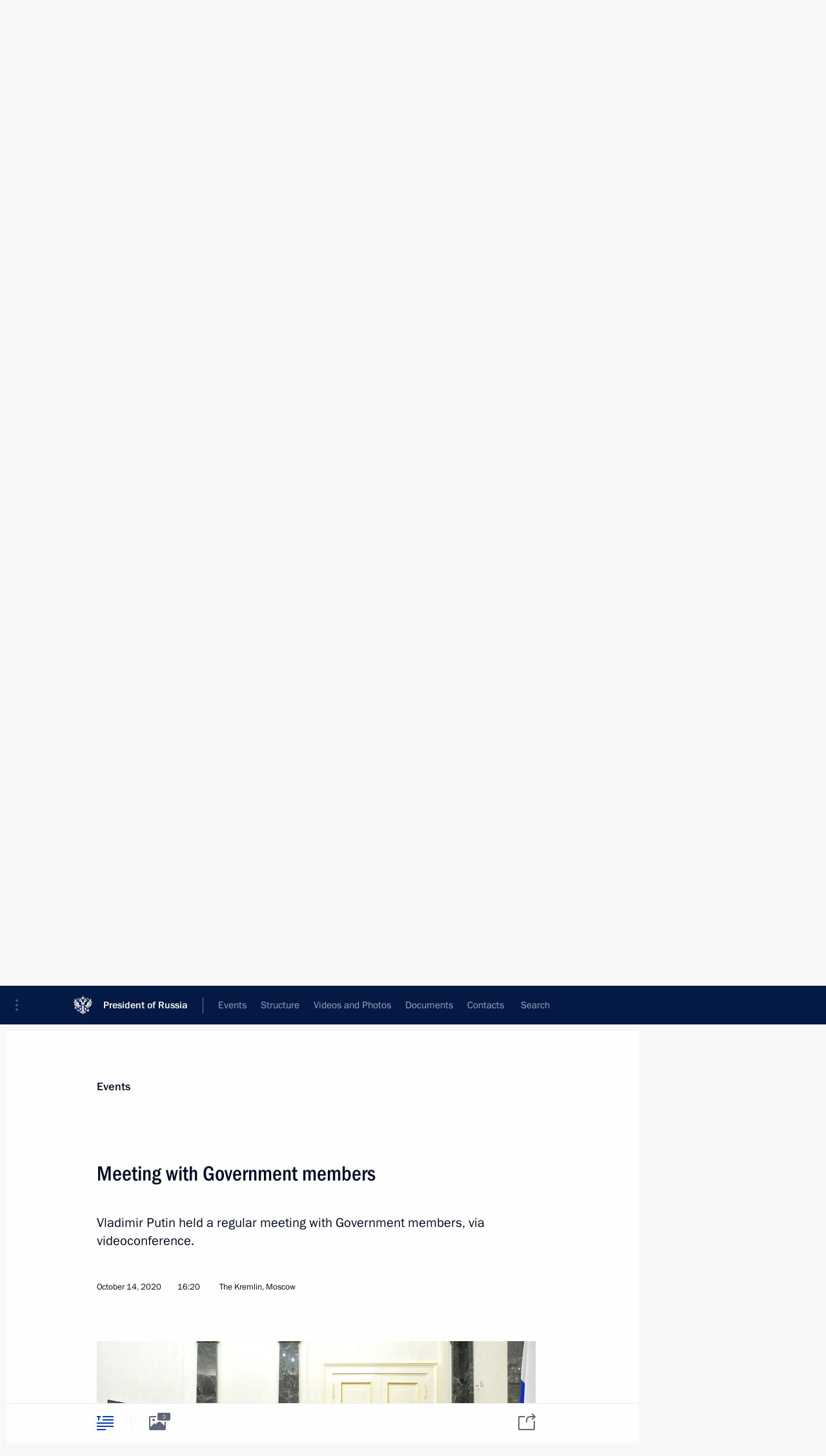

--- FILE ---
content_type: text/html; charset=UTF-8
request_url: http://en.kremlin.ru/catalog/persons/78/events/64203
body_size: 21703
content:
<!doctype html> <!--[if lt IE 7 ]> <html class="ie6" lang="en"> <![endif]--> <!--[if IE 7 ]> <html class="ie7" lang="en"> <![endif]--> <!--[if IE 8 ]> <html class="ie8" lang="en"> <![endif]--> <!--[if IE 9 ]> <html class="ie9" lang="en"> <![endif]--> <!--[if gt IE 8]><!--> <html lang="en" class="no-js" itemscope="itemscope" xmlns="http://www.w3.org/1999/xhtml" itemtype="http://schema.org/ItemPage" prefix="og: http://ogp.me/ns# video: http://ogp.me/ns/video# ya: http://webmaster.yandex.ru/vocabularies/"> <!--<![endif]--> <head> <meta charset="utf-8"/> <title itemprop="name">Meeting with Government members • President of Russia</title> <meta name="description" content="Vladimir Putin held a regular meeting with Government members, via videoconference."/> <meta name="keywords" content="News ,Transcripts ,President"/> <meta itemprop="inLanguage" content="en"/> <meta name="msapplication-TileColor" content="#091a42"> <meta name="theme-color" content="#ffffff"> <meta name="theme-color" content="#091A42" />  <meta name="viewport" content="width=device-width,initial-scale=1,minimum-scale=0.7,ya-title=#061a44"/>  <meta name="apple-mobile-web-app-capable" content="yes"/> <meta name="apple-mobile-web-app-title" content="President of Russia"/> <meta name="format-detection" content="telephone=yes"/> <meta name="apple-mobile-web-app-status-bar-style" content="default"/>  <meta name="msapplication-TileColor" content="#061a44"/> <meta name="msapplication-TileImage" content="/static/mstile-144x144.png"/> <meta name="msapplication-allowDomainApiCalls" content="true"/> <meta name="msapplication-starturl" content="/"/> <meta name="theme-color" content="#061a44"/> <meta name="application-name" content="President of Russia"/>   <meta property="og:site_name" content="President of Russia"/>  <meta name="twitter:site" content="@KremlinRussia_E"/>   <meta property="og:type" content="article"/>  <meta property="og:title" content="Meeting with Government members"/> <meta property="og:description" content="Vladimir Putin held a regular meeting with Government members, via videoconference."/> <meta property="og:url" content="http://en.kremlin.ru/events/president/news/64203"/> <meta property="og:image" content="http://static.kremlin.ru/media/events/photos/medium/68arTAlwWJwFRvpsIorFsAYvAro9RHJO.JPG"/>    <meta property="ya:ovs:adult" content="false"/>  <meta property="ya:ovs:upload_date" content="2020-10-14"/>      <meta name="twitter:card" content="summary"/>   <meta name="twitter:description" content="Vladimir Putin held a regular meeting with Government members, via videoconference."/> <meta name="twitter:title" content="Meeting with Government members"/>    <meta name="twitter:image:src" content="http://static.kremlin.ru/media/events/photos/medium/68arTAlwWJwFRvpsIorFsAYvAro9RHJO.JPG"/> <meta name="twitter:image:width" content="680"/> <meta name="twitter:image:height" content="420"/>           <link rel="icon" type="image/png" href="/static/favicon-32x32.png" sizes="32x32"/>   <link rel="icon" type="image/png" href="/static/favicon-96x96.png" sizes="96x96"/>   <link rel="icon" type="image/png" href="/static/favicon-16x16.png" sizes="16x16"/>    <link rel="icon" type="image/png" href="/static/android-chrome-192x192.png" sizes="192x192"/> <link rel="manifest" href="/static/en/manifest.json"/>         <link rel="apple-touch-icon" href="/static/apple-touch-icon-57x57.png" sizes="57x57"/>   <link rel="apple-touch-icon" href="/static/apple-touch-icon-60x60.png" sizes="60x60"/>   <link rel="apple-touch-icon" href="/static/apple-touch-icon-72x72.png" sizes="72x72"/>   <link rel="apple-touch-icon" href="/static/apple-touch-icon-76x76.png" sizes="76x76"/>   <link rel="apple-touch-icon" href="/static/apple-touch-icon-114x114.png" sizes="114x114"/>   <link rel="apple-touch-icon" href="/static/apple-touch-icon-120x120.png" sizes="120x120"/>   <link rel="apple-touch-icon" href="/static/apple-touch-icon-144x144.png" sizes="144x144"/>   <link rel="apple-touch-icon" href="/static/apple-touch-icon-152x152.png" sizes="152x152"/>   <link rel="apple-touch-icon" href="/static/apple-touch-icon-180x180.png" sizes="180x180"/>               <link rel="stylesheet" type="text/css" media="all" href="/static/css/screen.css?ba15e963ac"/> <link rel="stylesheet" href="/static/css/print.css" media="print"/>  <!--[if lt IE 9]> <link rel="stylesheet" href="/static/css/ie8.css"/> <script type="text/javascript" src="/static/js/vendor/html5shiv.js"></script> <script type="text/javascript" src="/static/js/vendor/respond.src.js"></script> <script type="text/javascript" src="/static/js/vendor/Konsole.js"></script> <![endif]--> <!--[if lte IE 9]> <link rel="stylesheet" href="/static/css/ie9.css"/> <script type="text/javascript" src="/static/js/vendor/ierange-m2.js"></script> <![endif]--> <!--[if lte IE 6]> <link rel="stylesheet" href="/static/css/ie6.css"/> <![endif]--> <link rel="alternate" type="text/html" hreflang="ru" href="http://kremlin.ru/catalog/persons/78/events/64203"/>   <link rel="author" href="/about"/> <link rel="home" href="/"/> <link rel="search" href="/opensearch.xml" title="President of Russia" type="application/opensearchdescription+xml"/> <link rel="image_src" href="http://static.kremlin.ru/media/events/photos/medium/68arTAlwWJwFRvpsIorFsAYvAro9RHJO.JPG" /><link rel="canonical" href="http://en.kremlin.ru/events/president/news/64203" /> <script type="text/javascript">
window.config = {staticUrl: '/static/',mediaUrl: 'http://static.kremlin.ru/media/',internalDomains: 'kremlin.ru|uznai-prezidenta.ru|openkremlin.ru|президент.рф|xn--d1abbgf6aiiy.xn--p1ai'};
</script></head> <body class=" is-reading"> <div class="header" itemscope="itemscope" itemtype="http://schema.org/WPHeader" role="banner"> <div class="topline topline__menu"> <a class="topline__toggleaside" accesskey="=" aria-label="Portal Menu" role="button" href="#sidebar" title="Portal Menu"><i></i></a> <div class="topline__in"> <a href="/" class="topline__head" rel="home" accesskey="1" data-title="President of Russia"> <i class="topline__logo"></i>President of Russia</a> <div class="topline__togglemore" data-url="/mobile-menu"> <i class="topline__togglemore_button"></i> </div> <div class="topline__more"> <nav aria-label="Main menu"> <ul class="nav"><li class="nav__item" itemscope="itemscope" itemtype="http://schema.org/SiteNavigationElement"> <a href="/events/president/news" class="nav__link is-active" accesskey="2" itemprop="url"><span itemprop="name">Events</span></a> </li><li class="nav__item" itemscope="itemscope" itemtype="http://schema.org/SiteNavigationElement"> <a href="/structure/president" class="nav__link" accesskey="3" itemprop="url"><span itemprop="name">Structure</span></a> </li><li class="nav__item" itemscope="itemscope" itemtype="http://schema.org/SiteNavigationElement"> <a href="/multimedia/video" class="nav__link" accesskey="4" itemprop="url"><span itemprop="name">Videos and Photos</span></a> </li><li class="nav__item" itemscope="itemscope" itemtype="http://schema.org/SiteNavigationElement"> <a href="/acts/news" class="nav__link" accesskey="5" itemprop="url"><span itemprop="name">Documents</span></a> </li><li class="nav__item" itemscope="itemscope" itemtype="http://schema.org/SiteNavigationElement"> <a href="/contacts" class="nav__link" accesskey="6" itemprop="url"><span itemprop="name">Contacts</span></a> </li> <li class="nav__item last" itemscope="itemscope" itemtype="http://schema.org/SiteNavigationElement"> <a class="nav__link nav__link_search" href="/search" accesskey="7" itemprop="url" title="Global website search"> <span itemprop="name">Search</span> </a> </li>  </ul> </nav> </div> </div> </div>  <div class="search"> <ul class="search__filter"> <li class="search__filter__item is-active"> <a class="search_without_filter">Search this website</a> </li>   </ul> <div class="search__in">   <form name="search" class="form search__form simple_search form_special" method="get" action="/search" tabindex="-1" role="search" > <fieldset>  <input type="hidden" name="section" class="search__section_value"/> <input type="hidden" name="since" class="search__since_value"/> <input type="hidden" name="till" class="search__till_value"/> <span class="form__field input_wrapper"> <input type="text" name="query" class="search__form__input" id="search__form__input" lang="en" accesskey="-"  required="required" size="74" title="Enter search" autocomplete="off" data-autocomplete-words-url="/_autocomplete/words" data-autocomplete-url="/_autocomplete"/> <i class="search_icon"></i> <span class="text_overflow__limiter"></span> </span> <span class="form__field button__wrapper">  <button id="search-simple-search-button" class="submit search__form__button">Search</button> </span> </fieldset> </form>   </div> </div>  <div class="topline_nav_mobile"></div>  </div> <div class="main-wrapper"> <div class="subnav-view" role="complementary" aria-label="Additional menu"></div> <div class="wrapsite"> <div class="content-view" role="main"></div><div class="footer" id="footer" itemscope="itemscope" itemtype="http://schema.org/WPFooter"> <div class="footer__in"> <div role="complementary" aria-label="Portal Menu"> <div class="footer__mobile"> <a href="/"> <i class="footer__logo_mob"></i> <div class="mobile_title">President of Russia</div> <div class="mobile_caption">Mobile version</div> </a> </div> <div class="footer__col col_mob"> <h2 class="footer_title">President's<br/>website<br/>sections</h2> <ul class="footer_list nav_mob"><li class="footer_list_item" itemscope="itemscope" itemtype="http://schema.org/SiteNavigationElement"> <a href="/events/president/news"  class="is-active" itemprop="url"> <span itemprop="name">Events</span> </a> </li> <li class="footer_list_item" itemscope="itemscope" itemtype="http://schema.org/SiteNavigationElement"> <a href="/structure/president"  itemprop="url"> <span itemprop="name">Structure</span> </a> </li> <li class="footer_list_item" itemscope="itemscope" itemtype="http://schema.org/SiteNavigationElement"> <a href="/multimedia/video"  itemprop="url"> <span itemprop="name">Videos and Photos</span> </a> </li> <li class="footer_list_item" itemscope="itemscope" itemtype="http://schema.org/SiteNavigationElement"> <a href="/acts/news"  itemprop="url"> <span itemprop="name">Documents</span> </a> </li> <li class="footer_list_item" itemscope="itemscope" itemtype="http://schema.org/SiteNavigationElement"> <a href="/contacts"  itemprop="url"> <span itemprop="name">Contacts</span> </a> </li>  <li class="footer__search footer_list_item footer__search_open" itemscope="itemscope" itemtype="http://schema.org/SiteNavigationElement"> <a href="/search" itemprop="url"> <i></i> <span itemprop="name">Search</span> </a> </li> <li class="footer__search footer_list_item footer__search_hidden" itemscope="itemscope" itemtype="http://schema.org/SiteNavigationElement"> <a href="/search" itemprop="url"> <i></i> <span itemprop="name">Search</span> </a> </li> <li class="footer__smi footer_list_item" itemscope="itemscope" itemtype="http://schema.org/SiteNavigationElement"> <a href="/press/announcements" itemprop="url" class="is-special"><i></i><span itemprop="name">For the Media</span></a> </li> <li class="footer_list_item" itemscope="itemscope" itemtype="http://schema.org/SiteNavigationElement"> <a href="/subscribe" itemprop="url"><i></i><span itemprop="name">Subscribe</span></a> </li> <li class="footer_list_item hidden_mob" itemscope="itemscope" itemtype="http://schema.org/SiteNavigationElement"> <a href="/catalog/glossary" itemprop="url" rel="glossary"><span itemprop="name">Directory</span></a> </li> </ul> <ul class="footer_list"> <li class="footer__special" itemscope="itemscope" itemtype="http://schema.org/SiteNavigationElement"> <a href="http://en.special.kremlin.ru/events/president/news" itemprop="url" class="is-special no-warning"><i></i><span itemprop="name">Version for People with Disabilities</span></a> </li> </ul> <ul class="footer_list nav_mob"> <li itemscope="itemscope" itemtype="http://schema.org/SiteNavigationElement" class="language footer_list_item">   <a href="http://kremlin.ru/catalog/persons/78/events/64203" rel="alternate" hreflang="ru" itemprop="url" class=" no-warning"> <span itemprop="name"> Русский </span> </a> <meta itemprop="inLanguage" content="ru"/>   </li> </ul> </div> <div class="footer__col"> <h2 class="footer_title">President's<br/>website<br/>resources</h2> <ul class="footer_list"> <li class="footer__currentsite footer_list_item" itemscope="itemscope" itemtype="http://schema.org/SiteNavigationElement"> <a href="/" itemprop="url">President of Russia<span itemprop="name">Current resource</span> </a> </li> <li class="footer_list_item"> <a href="http://kremlin.ru/acts/constitution" class="no-warning">The Constitution of Russia</a> </li> <li class="footer_list_item"> <a href="http://en.flag.kremlin.ru/" class="no-warning" rel="external">State Insignia</a> </li> <li class="footer_list_item"> <a href="https://en.letters.kremlin.ru/" class="no-warning" rel="external">Address an appeal to the President</a> </li>  <li class="footer_list_item"> <a href="http://en.putin.kremlin.ru/" class="no-warning" rel="external">Vladimir Putin’s Personal Website</a> </li>  </ul> </div> <div class="footer__col"> <h2 class="footer_title">Official Internet Resources<br/>of the President of Russia</h2> <ul class="footer_list"> <li class="footer_list_item"> <a href="https://t.me/news_kremlin_eng" rel="me" target="_blank">Telegram Channel</a> </li>  <li class="footer_list_item"> <a href="https://rutube.ru/u/kremlin/" rel="me" target="_blank">Rutube Channel</a> </li> <li class="footer_list_item"> <a href="http://www.youtube.ru/user/kremlin" rel="me" target="_blank">YouTube Channel</a> </li> </ul> </div>  <div class="footer__col footer__col_last"> <h2 class="footer_title">Legal<br/>and technical<br/>information</h2> <ul class="footer_list technical_info"> <li class="footer_list_item" itemscope="itemscope" itemtype="http://schema.org/SiteNavigationElement"> <a href="/about" itemprop="url"> <span itemprop="name">About website</span> </a> </li> <li class="footer_list_item" itemscope="itemscope" itemtype="http://schema.org/SiteNavigationElement"> <a href="/about/copyrights" itemprop="url"><span itemprop="name">Using website content</span></a> </li> <li class="footer_list_item" itemscope="itemscope" itemtype="http://schema.org/SiteNavigationElement"> <a href="/about/privacy" itemprop="url"><span itemprop="name">Personal data of website users</span></a> </li> <li class="footer_list_item" itemscope="itemscope" itemtype="http://schema.org/SiteNavigationElement"> <a href="/contacts#mailto" itemprop="url"><span itemprop="name">Contact website team</span></a> </li> </ul> </div> </div> <div role="contentinfo"> <div class="footer__license"> <p>All content on this site is licensed under</p> <p><a href="http://creativecommons.org/licenses/by/4.0/deed.en" hreflang="en" class="underline" rel="license" target="_blank">Creative Commons Attribution 4.0 International</a></p> </div> <div class="footer__copy"><span class="flag_white">Presidential </span><span class="flag_blue">Executive Office</span><span class="flag_red">2026</span> </div> </div> <div class="footer__logo"></div> </div> </div> </div> </div> <div class="gallery__wrap"> <div class="gallery__overlay"></div> <div class="gallery" role="complementary" aria-label="Fullscreen gallery"></div> </div> <div class="read" role="complementary" aria-label="Material for reading" data-href="http://en.kremlin.ru/catalog/persons/78/events/64203" data-stream-url="/catalog/persons/78/events/by-date/14.10.2020"> <div class="read__close_wrapper"> <a href="/catalog/persons/78/events/by-date/14.10.2020" class="read__close" title="Press Esc to close"><i></i></a> </div> <div class="read__scroll" role="tabpanel"> <article class="read__in hentry h-entry" itemscope="itemscope" itemtype="http://schema.org/NewsArticle" id="event-64203" role="document" aria-describedby="read-lead"> <div class="read__content"> <div class="read__top">  <div class="width_limiter"> <a href="/events/president/news" class="read__categ" rel="category" data-info="Open">Events</a> <h1 class="entry-title p-name" itemprop="name">Meeting with Government members</h1> <div class="read__lead entry-summary p-summary" itemprop="description" role="heading" id="read-lead">  <div><p>Vladimir Putin held a regular meeting with Government members, via videoconference.</p></div>   </div> <div class="read__meta"><time class="read__published" datetime="2020-10-14" itemprop="datePublished">October 14, 2020</time>  <div class="read__time">16:20</div>  <div class="read__place p-location"><i></i>The Kremlin, Moscow</div> <meta itemprop="inLanguage" content="en"/> </div> </div> </div> <div class="entry-content e-content read__internal_content" itemprop="articleBody">       <div class="slider masha-ignore" id="slider-15221" role="listbox"><div class="slider__slides"  data-cycle-caption-template="{{slideNum}} of {{slideCount}}" data-cycle-starting-slide="0">    <div class="slide starting-slide" data-cycle-desc="Meeting with Government members (via videoconference)."> <div class="slider__block" data-text="Meeting with Government members (via videoconference)."> <img    src="http://static.kremlin.ru/media/events/photos/big/jKbAZu5ZmV7iGHFhsDpVozJTfAW9k06S.JPG" srcset="http://static.kremlin.ru/media/events/photos/big2x/eHR5dElhyn4wXaUEPXi4dcTqE0OTn7hx.JPG 2x" style="background:rgb(63, 36, 23);background:linear-gradient(90deg, #3f2417 0%, rgba(63,36,23,0) 100%),linear-gradient(270deg, #e9e2c4 0%, rgba(233,226,196,0) 100%),linear-gradient(0deg, #969689 0%, rgba(150,150,137,0) 100%),linear-gradient(180deg, #2171d9 0%, rgba(33,113,217,0) 100%);"    width="940" height="580"  data-text="Meeting with Government members (via videoconference)." alt="Meeting with Government members (via videoconference)." class="" id="photo-64615" itemprop="contentUrl" data-cycle-desc="Meeting with Government members (via videoconference)."/> <meta itemprop="thumbnailUrl" content="http://static.kremlin.ru/media/events/photos/small/4dgrXItGnvmzuWkmKvxvUbNcon5EukLG.JPG"/> <meta itemprop="datePublished" content="2020-10-14"/> </div> </div>   <div class="slide" data-cycle-desc="During a meeting with Government members (via videoconference)."> <div class="slider__block" data-text="During a meeting with Government members (via videoconference)."> <img    src="http://static.kremlin.ru/media/events/photos/big/JDO3C90CeivPJ1ftFEmmr5XkJyRAIwj4.JPG" srcset="http://static.kremlin.ru/media/events/photos/big2x/E9oABFKAOwJBdiYP5iFSxCt9F62Zmj0t.JPG 2x" style="background:rgb(207, 200, 181);background:linear-gradient(270deg, #cfc8b5 0%, rgba(207,200,181,0) 100%),linear-gradient(90deg, #292d41 0%, rgba(41,45,65,0) 100%),linear-gradient(0deg, #ff472f 0%, rgba(255,71,47,0) 100%),linear-gradient(180deg, #8e7261 0%, rgba(142,114,97,0) 100%);"    width="940" height="580"  data-text="During a meeting with Government members (via videoconference)." alt="During a meeting with Government members (via videoconference)." class="" id="photo-64614" itemprop="contentUrl" data-cycle-desc="During a meeting with Government members (via videoconference)."/> <meta itemprop="thumbnailUrl" content="http://static.kremlin.ru/media/events/photos/small/SIlheij5tJSC9JpYAMNtWSJHMnq0Xm1m.JPG"/> <meta itemprop="datePublished" content="2020-10-14"/> </div> </div>  <div class="slider__next" role="button"><i></i></div> <div class="slider__prev" role="button"><i></i></div> </div> <div class="slider__description"> <div class="slider_caption"></div> <div class="slider_overlay"></div> </div> </div>      <p>The meeting focused on the main instruments for achieving investment
development targets.</p><p>* * *</p><p><b>President of Russia
Vladimir Putin:</b>
Good afternoon, colleagues.</p><p>Today we will hear a report by Economic Development Minister Maxim
Reshetnikov on the main instruments for achieving investment development
targets.</p><p>However, I would like to begin with a different matter. I have a nice
piece of news: the Novosibirsk-based <i>Vektor</i>
Centre has registered a second coronavirus vaccine, EpiVacCorona. I would like
Ms Golikova to tell us about this in detail. As far as I am aware, a third
vaccine is almost ready at the Chumakov Centre of the Russian Academy of Sciences.</p><p>Ms Golikova, please.</p><p><b>Deputy Prime Minister
Tatyana Golikova:</b>
Good afternoon, Mr President, colleagues.</p><p>It is good news indeed. The Vektor Centre has received the registration
certificate today.</p><p>I would like to note that clinical trials involved 100 volunteers.
Unlike with the first Russian vaccine, Sputnik V, which is an adenovirus
vector-based vaccine, the new one is a promising synthetic vaccine based on peptides. It consists of short synthetic peptide fragments of virus proteins,
which the immune system can use to identify and neutralise the virus. It should
be pointed out that the peptide-based vaccine does not induce any reactogenic
responses and is noted for its high level of safety.</p><p>The first batch of 60,000 vaccine doses will be produced in the near
future, and the Vektor Centre will launch post-registration clinical trials in a number of Russian regions involving 40,000 volunteers. I would like to add
that simultaneously the centre also plans to start clinical trials on 150
people aged over 60.</p><p>I would like to point out that the creation of a second Russian vaccine
will greatly increase vaccination opportunities for people, which will help us
to stabilise the situation and will bring us closer to the end of the COVID-19
epidemic.</p><p>In addition, post-registration clinical trials of the Sputnik V vaccine
are ongoing as well. They involve 13,000 volunteers, and the vaccine has been
dispatched to the regions, albeit in small amounts, but it has.</p><p>One more vaccine, which you have mentioned, has been created at the Chumakov Centre of the Russian Academy of Sciences. It is an inactivated
vaccine. We have received permission to conduct the first and second stages of clinical trials at medical facilities in Novosibirsk, St Petersburg and Kirov.
During the first stage, 15 volunteers were inoculated with this vaccine on October 6. They have not reported any serious complications or side effects.
All of them feel well, and the second stage will begin on October 19 on 285
volunteers. The clinical trials of this vaccine are expected to conclude by December, which means that we will have three vaccines. We certainly hope that
this will be the case. The more vaccination opportunities we offer to our
citizens, the sooner we defeat the coronavirus.</p><p>Mr President, may I say a few words
about the epidemiological situation and the Russian regions’ preparedness to work under these conditions?</p><p><b>Vladimir Putin:</b> Please do.</p><p><b>Tatyana Golikova:</b> Actually, just
as we expected, the number of coronavirus cases went up with the beginning of the autumn-winter epidemic season. As of October 14, we have 1,340,000 cases of COVID-19. The average increment rate over the past 24 hours across the country
was 1.1 percent, and in 30 regions, it was even higher.</p><p>I would like to note that the average daily incidence rate for the past working week was 7.5 per 100,000
people. I would like to note in this regard that Russia ranks 54<sup>th</sup> among
the 189 countries that publish data on the spread of the virus. This suggests
that the situation in Russia, although quite tense and complicated, is
nevertheless under control. It does differ across the regions: as of the end of the last working week, an increase was observed in 38; 29 were unstable; 18
recorded a stabilisation of incidence; while eight regions showed relatively
high levels.</p><p>The regions that showed a significant increase have failed to fully implement sanitary and anti-epidemiological restrictions: there was no control over wearing facemasks
in public spaces and public transport, and no restrictions on public events. On the other hand, the regions showing low morbidity rates were the ones enforcing
the anti- epidemiological measures. I will cite a few examples.</p><p>In the Chechen Republic and the Republic of Tatarstan, there is strict enforcement of facemask requirements and the COVID-19 incidence rate is less than one per 100,000.</p><p><i>(Further in her remarks, the Deputy Prime Minister addressed the regional
authorities, employers and citizens to underscore the need to comply with the requirements and sanitary doctors’ recommendations, adding that the level of testing has reached almost 52 million lab tests, and also cited statistics on the graveness and age structure of cases and on the number of hospital beds available.
In addition, Tatyana Golikova spoke of the Russian regions’ preparedness for the autumn-winter epidemic season and the supply of medicines.)</i></p><p>In closing, I would like to say that
the spread of the novel coronavirus, and of course, the autumn-winter epidemic season
are cause for concern. However, our preparations carried out in spring, I mean,
the fact that two Russian vaccines are now available, makes us confident in the future. We believe that the situation is under control and no restrictive
measures for the economy are required.</p><p>However, I would like to take this
opportunity to encourage the regions and the people to comply with all sanitary
requirements.</p><p><b>Vladimir Putin:</b> Thank you.</p><p>Ms Golikova, you said 40,000
volunteers are willing to take part in testing the new vaccine, EpiVacCorona. As far as I know, you and Chief Sanitary Doctor of Russia Anna Popova have been vaccinated,
among these 40,000 volunteers. You have already been given the second dose of this vaccine, haven’t you? How are you doing?</p><p><b>Tatyana Golikova:</b> Yes, Mr President, Ms Popova and I were vaccinated, and not among 40,000
volunteers, but as part of clinical trials, that is, during the first and second phases in order to see if the vaccine was safe and effective.</p><p>Indeed, we have two phases behind us.
Neither Ms Popova, nor I had any side effects or complications during the first
and the second phase, or afterwards. We strongly hope this will be the case with
everyone who takes this vaccine in the future.</p><p><b>Vladimir Putin:</b> Did you run a fever?</p><p><b>Tatyana Golikova:</b> No, we did not. Importantly, none of the volunteers in the first or second
phases had a fever, either.</p><p><b>Vladimir Putin:</b> I see. But the titres appeared, did they not?</p><p><b>Tatyana Golikova:</b> Yes, they did, and at a fairly high level.</p><p><b>Vladimir Putin:</b> I see.</p><p>I would like to congratulate the researchers
and staff at the Novosibirsk Center <i>Vektor</i>
on this achievement. This is undoubtedly an important accomplishment of yours, my dear friends. Thank you very much for your work, talent and dedication. We need
to step up the production of our first and second vaccines. Of course, it is critical
to provide as much of the vaccine to the Russian market as possible.</p><p>We continue to cooperate with our
foreign partners, and we will promote our vaccine internationally. However, we should
strive to produce the vaccines for our international customers, at least at this point, at production facilities in the recipient countries. I think
everyone understands this. I just want to point it out again.</p><p>Ms Golikova, you said that testing has
not been properly organised in all regions. You also said that six regions clearly
have a problem with that. I will call you shortly after this meeting to get a list
of these regions.</p><p><b>Tatyana Golikova:</b> Fine, Mr President.</p><p><b>Vladimir Putin: </b>Let us proceed.</p><p>Several days ago, Mr Patrushev
reported to me that the grain harvest in 2020 might be at least the second
largest harvest in Russia’s recent history.</p><p>Mr Patrushev, are you here, can you
hear us?</p><p><b>Minister of Agriculture Dmitry Patrushev: </b>Yes, Mr President, I hear you.</p><p><b>Vladimir Putin: </b>Please comment on this and elaborate on what you have already reported
to me.</p><p><b>Dmitry Patrushev: </b>Thank you very much.</p><p>Mr President, colleagues,</p><p>Despite the recent developments,
Russian agriculture shows positive trends. We continue to cooperate with the regions on a weekly basis to monitor the situation in the sector. In general,
it remains stable. In spring, farmers had their sowing season as usual. The harvest campaign also began on time and is almost done now. The harvest rate
and crop yield figures are significantly higher than last year.</p><p>As of today, grains have been
harvested on 93 percent of the areas and, as I reported, we hope that this year
the grain harvest will exceed 125 million tonnes in net weight, including the expected 82 million tonnes of wheat, which is 7.5 million tonnes more than in 2019. The plans for other crops are as follows.</p><p>The potato harvest should bring in about 22 million tonnes and the oilseed harvest should yield 21.5 million
tonnes. In particular, a record harvest of rapeseed is expected: at least 2.5
million tonnes. The vegetable harvest is to exceed 14 million tonnes. In addition, fodder conservation for cattle breeding is on schedule.</p><p>At the same time, winter crop sowing
continues. The total sowing area covers over 19 million hectares, which is half
a million hectares more than last year. In 38 regions, the work has already
been completed, and in another 24 regions, it is still underway.</p><p>Mr President, in general, everything is proceeding on schedule.
Agricultural producers have been provided with the seed they need, and the same
can be said about all the main production resources. In particular, the accumulated reserves of mineral fertilizer amount to 3.7 million tonnes, which
is almost 10 percent more than last year. Prices on the mineral fertilizer
market are stable now.</p><p>As for fuels and lubricants, no interruptions in fuel supplies were
recorded over the past period of this year. Demand is about 4.6 million tonnes
of diesel fuel and 700,000 tonnes of gasoline. Agricultural producers have been
provided with fuel and lubricants for the harvesting campaign.</p><p>Next. The major farms have over 565,000 tractors and combine harvesters,
and the equipment fleet is being systematically updated. According to plan,
56,000 units will be purchased this year, partly based on Resolution No. 1432
of the Ministry of Industry and Trade and preferential Rosagroleasing
programmes. In 2020, Rosagroleasing will supply at least 9,000 units of machinery and equipment worth 36 billion rubles. This was possible because of the funds allocated for the additional capitalisation of Rosagroleasing. I would like to thank you separately for this. This is a very necessary solution that allows for updating the agricultural equipment fleet.</p><p>I will brief you on the main parameters of state support. In 2020, 100.5
billion rubles were allocated to the regions as direct financial assistance to farmers. These funds were directed to the regions in December of last year. As of today, 72 percent have been received by the direct recipients. I would like
to note that this pace is higher than last year, but we continue to keep it
under special control.</p><p>Also, during the period of seasonal field work, agricultural producers
need to maintain a sufficient level of working capital. The most effective tool
for this is loans, including concessional loans. To carry out seasonal work in 2020, Rosselkhozbank and Sberbank alone issued 479.8 billion rubles in loans,
which is almost a quarter more than last year.</p><p><i>(Further, the Minister spoke about
measures to support agriculture, including subsidies and concessional loans.)</i></p><p>Mr President, this is the current state
of affairs regarding the sowing campaign. I also have information on the comprehensive
development of rural areas, which I would like to present to you now, if I may.</p><p><b>Vladimir Putin:</b> Please do.</p><p><b>Dmitry Patrushev:</b> Thank you.</p><p>We have repeatedly said that the agro-industrial complex is more than just agricultural output and food, it is
also the rural people employed in this industry. To improve their quality of life, since 2020 the Ministry of Agriculture has been implementing the state
programme <i>Comprehensive Development of Rural Areas</i>. It came as an important stage in the large-scale development
of the territories that one-fourth of the Russian population calls home. The state programme is based on monitoring Russia’s rural areas in terms of key parameters
that describe the quality of life, so each of its action points has been
thought through from the perspective of actual needs. Moreover, regions, local
government bodies and, importantly, rural residents took an active part in drafting
this state programme. As a result, 81 regions took part in the 2020–2021 bidding
campaign.</p><p>Notably, according to the plan, the state programme will cover areas that are home to almost 5 million people, or 13 percent of Russia’s rural population, during the first year of its implementation,
with 132 projects this year, including landscaping, construction and renovation
of social buildings; 90 of these projects will be completed in 2020. As a result, 361 new buildings will become available, including schools,
kindergartens and cultural centres, as well as medical and sports facilities.
In addition, over 833 kilometres of gas distribution lines and over 733
kilometres of water supply lines will become operational in 2020. In addition,
almost 690 kilometres of roads will be built or renovated.</p><p>Mr President, the rural housing mortgage
programme enjoys high popularity and has already been used by over 24,000
people in 80 regions with the amount of outstanding loans nearing 48 billion
rubles, which were used to buy about 1.8 million square metres of housing in rural areas. In other words, we are seeing an enormous interest in this programme
and are working on proposals to extend it until 2030.</p><p>Colleagues,
while providing the country’s population with sufficient amounts of produce, our
agrarians have been taking on foreign markets as well. The demand for domestic
agricultural produce is growing, partly because of its high quality. In 2020, we
plan to export about $25 billion worth of produce. We have currently surpassed
$20 billion. In addition, we are also continuing our import substitution plans.
We have a package of measures for the development of foreign trade. Despite the pandemic, in 2020 we have opened new markets for 18 commodities of Russian origin.
In all, we can deliver our products to 160 countries.</p><p>As a matter
of course, we are carrying out our plans to promote our agro-industrial products.
In part, Mr President, we have created a network of representatives of the Ministry of Agriculture in 50 countries in line with your executive order. Once
coronavirus-related restrictions are lifted, our first representatives will
start performing their functions in Thailand, Tunisia, Indonesia, Jordan,
Mexico and Malaysia. We expect this to increase the export potential of the agro-industrial complex. On the whole, we estimate that all of our planned figures
for foreign trade will be reached.</p><p>Mr President,
concluding my report, I would like to convey to you, members of the Government of the Russian Federation, the Federal Assembly and regional governors our enormous
gratitude for your permanent attention to the development of the agro-industrial
complex and assistance in helping us reach the goals of our sector.</p><p>This is my report. Thank you for your attention.</p><p><b>Vladimir Putin:</b> Thank you.</p><p>Mr Patrushev,
did I understand you correctly when you said agricultural exports have increased
over the same period last year?</p><p><b>Dmitry Patrushev:</b> Yes, you are correct. On the same date last year,
we had not reached $20 billion. I checked the current figures today. Our
agricultural exports are already at $20.7 billion. I expect that we will fulfil
our plans for this year.</p><p><b>Vladimir Putin:</b> The workers in this industry continue to make
us happy. We are very grateful to them. That is great.</p><p><b>Dmitry Patrushev</b>: Thank you, Mr President. </p><p><b>Vladimir Putin:</b> I understand that we will review the final
results of the harvest a bit later, is that right?</p><p><b>Dmitry Patrushev:</b> For now, 93 percent of all areas have been
threshed. Only a little remains, but still it makes sense to review the results
a bit later, you are quite right, Mr President.</p><p><b>Vladimir Putin:</b> All right, that is clear. Thank you very much.</p><p><b>Dmitry Patrushev:</b> Thank you.</p><p>&lt;…&gt;</p><p><b>Vladimir Putin:</b> Easy-term mortgage loans at 6.5% APR are among the measures to support
the construction industry and individuals. It ends on November 1. </p><p>Mr Mishustin, since the situation is
challenging overall and, even with the economy recovering, people and certain
sectors of the economy, including construction, are struggling, so why not
extend this programme into at least mid-2021? What do you think?</p><p><b>Prime Minister Mikhail Mishustin:</b> Mr President, colleagues,</p><p>Indeed, you are correct. The easy-term
6.5% APR mortgage loan programme for newly built housing will expire on November 1. It was launched by the Government upon your instructions in April. A person can take out a loan to buy a flat costing up to 6 million rubles
throughout Russia, and 12 million rubles in Moscow and Moscow Region, and St
Petersburg and Leningrad Region.</p><p><b>Vladimir Putin:</b> Is that a flat in a new building? Are you talking about new
construction?</p><p><b>Mikhail Mishustin:</b> Yes.</p><p>It is safe to say that this programme
is among the most effective anti-crisis measures with over 220,000 loans worth
630 billion rubles already issued. The programme covers over 90 percent of the mortgage
loans for new housing. We can see that it is a popular programme that families
can use. By the way, this has supported the construction industry, which found
itself in a plight due to the pandemic.</p><p>In this regard, Mr President, we
support this and we consider it important to extend this easy-term mortgage loan
programme at 6.5% APR until July 1, 2021. We can quickly come up with the corresponding
directives.</p><p><b>Vladimir Putin:</b> Good, let us go ahead and do so, since this is a truly popular programme,
which is really helpful. Let us extend it until at least mid-2021.</p><p><b>Mikhail Mishustin:</b> We will, Mr President.</p><p>And one more
thing. Under your instructions, last week I met with Viktor Medvedchyuk, the leader of the Political Council of the Ukrainian party <i>Opposition Platform — For Life</i>. We discussed
a number of issues, including a request by Ukrainian industrialists to open
access to some companies in our markets. They are subject to our response
measures. These are the companies that used to export goods to Russia.</p><p>Mr
President, we think it is possible to allow the delivery of equipment and products for the following companies: <i>Bratslav</i>,
the Barsky Machine-Building Plant and the Rubezhansky Cardboard Mill.</p><p>Mr President,
if you support the return of these imports to our country, the Government will
process the necessary paperwork for this purpose. Of course, the interests of our
manufacturers will be fully observed. The Ministry of Industry and Trade has
meticulously studied the impact of this decision. We will wait and see how our Ukrainian
colleagues react to this gesture of goodwill. We will proceed from a position
of parity in the development of our economic relations. </p><p><b>Vladimir Putin:</b> All right. It is common knowledge that we did
not introduce these restrictions. We merely responded to them. We are always
ready to restore full-scale cooperation with Ukraine. The level of cooperation between
our companies was very high and comprehensive. It was useful to both of us, bringing
mutual benefit and keeping jobs, providing people with decent salaries. We are
ready to restore full-scale cooperation with our Ukrainian partners. Let us consider
this a first move and a goodwill gesture on our part. All right, I agree with this,
go ahead, all the more so since the Government believes it is possible and will
not harm our producers. Why not? All right, it is a deal.</p><p><b>Mikhail Mishustin:</b> Thank you, Mr President. We will process the paperwork.</p><p><b>Vladimir Putin:</b> Thank you.</p><p>Let us address the main issue. Mr Reshetnikov, you have the floor,
please.</p><p><b>Minister of Economic Development Maxim Reshetnikov:</b></p><p>Mr
President,</p><p>Colleagues,</p><p>The July
executive order has upgraded our national goals. There are two key economic
goals – economic growth and increased investing, and for good reason, because
the two goals are interconnected. In the long run, economic growth primarily stems
from an increase in investment. </p><p>In recent years,
we have been systematically establishing the necessary tools, the investment
climate, tax incentives, and have been expanding infrastructure and development
institutions at both the federal and the regional levels. </p><p>It is
crucial to identify another priority at this point, which is support for specific projects in certain industries and regions. This will be the foundation for launching a new investment cycle. </p><p>This work
is to be streamlined in three areas. </p><p>First,
support for private investment, large private projects including those within our
new investment instrument, that is, the legislation on the protection and promotion
of capital investment.</p><p>The second
area is implementing projects in the regions. </p><p>And the third area is facilitating investment programmes of companies with state ownership.</p><p>The first area involves support for large private investment. The mechanism – as I mentioned,
the Investment Protection and Promotion Agreement (IPPA) – provides investors
with long-term stability of operating conditions. The mechanism primarily stabilises
taxes imposed on the implementation of investment projects, and the major conditions for implementation
relating to the use of land, urban development, mandatory requirements, and conditions for support from the state.</p><p>It also offers a new opportunity that was missing before. Now developers can independently
build the infrastructure needed for investment project implementation: roads,
power lines, utility infrastructure, while the state will then reimburse the costs through future taxes, which will be paid from the operation of the investment
project. Last week the Government approved the required legislative base for enforcing this law, and within only
a few days, we have received applications for 15 projects worth 850 billion
rubles, which will presumably create 35,000 new jobs. </p><p>The goal is to conclude at least 20 projects
worth 900 billion rubles in investment before the end of this year. Why do I say
“at least”? Because the mechanism for signing the agreement
is a simple declaration. In other words, if a project meets the requirements and an investor applies, we are obliged to sign the agreement and stabilise the terms of the investment for the investor.</p><p>A special agency, the Investment
Development Agency, has been set up to help investors. Now information
platforms are being created to make the process as digitally compatible as possible.</p><p>Alongside this, we are developing
the available tools. One of these tools, with great potential, is the Project
Finance Factory, which is being developed by Vnesheconombank. As of today, the decision
to fund 10 projects worth 760 million rubles has already been made as regards
the Factory. In other words, these are large projects. VEB is considering
another 12 projects worth 1.4 trillion rubles. Of course, we hope these tools will
supplement one another. At the same time, we are now creating an opportunity to fund pools of projects and projects with long payoff periods under the Factory’s
auspices. </p><p>We are also developing legislation
on public-private partnerships and concessions. We have drafted a law that specifies
the types of state financial participation in concessions and establishes a minimal
threshold for private investment. This was not the case before. This bill simplifies the bidding procedure, it introduces
an e-tender and will allow investors to be reimbursed for the expenses of pre-investment
preparations. The draft law has received the necessary approvals and was submitted
to the Government just a few days ago. On the whole, I would like to say that
100 new concession projects worth 300 million rubles in investment have appeared
since the start of this year. In other words, this is an effective and sought
for mechanism.</p><p>The second area includes support for regional projects. Here, our goal is to combine the development of the investment climate, support tools and the implementation of specific projects,
so this would eventually result in implementing specific projects in the regions.</p><p>What is being offered? The mechanism
for regional agreements on protecting and encouraging investment will be
launched on April 1. The capabilities that investors have in relation to major
projects will also become available to the regions in order to support
medium-sized projects that are also important for the regions.</p><p>We are developing a mechanism for special economic areas and territories of advanced socioeconomic development. We
know from practice that special economic areas are a very popular tool. Three
new special economic areas were created during the challenging first six months
of this year. The requisite documentation and decisions for five more areas
were finalised and submitted to the Government. The decisions will be made soon.</p><p>Of course, we are following the application
of the law and have drafted a package of amendments to legislation that concerns
unification of such areas, reduction of administrative barriers for investors
working on these projects, and expansion of the types of allowable activities
in these areas. At the same time, we propose increasing the regions’
responsibility to make sure that the targeted number of jobs and the investment
announced during the creation of special economic areas remain unchanged.</p><p>Concurrently, we are developing new tools
to support housing construction and promote urban development. I am referring
to infrastructure bonds, which we are working on. </p><p>I will take a moment to discuss the tax deduction tool for investment, which we have been using since 2018, and which
needs to be upgraded given the current circumstances and goals. What is being
offered? We propose tying in the provision of this deduction with the implementation
of a specific project rather than the cost items, as is the case now, and providing
an opportunity to write off not only the expenses associated with vehicles,
equipment or transport, but also to consider the possibility – investors and governors asked for this – to include the costs associated with industrial
buildings, such as factories and plants.</p><p>We also suggest
providing for the regions’ budget shortfalls in revenue beyond 2021. Some 27 billion
rubles were found even in the complicated budget for 2021, but the governors are
asking about the medium-term perspective because the possibility of reimbursement
for one year alone makes it very difficult to make long-term decisions. We will
discuss all these issues at the State Council meeting with our colleagues and the governors.</p><p>Ultimately,
every region, not just the top 20 investment leaders, needs to regularly update
its list of projects with all the support tools, which includes all the opportunities
in the regions to attract investment and create jobs. </p><p>And, finally,
the third area is support for investment programmes of companies with state ownership.
This is primarily about investing in the fixed assets that create new jobs. Why is this so important?
</p><p>First, overall
investment by companies with state participation exceeds 20 percent in the national economy. This is a sizeable percent of all investment. The main point is
that these investment programmes pay for the purchase of machine-building products,
metallurgical products, building materials and chemical goods. These items of expenditure
have a huge multiplicative effect on the entire economy.</p><p>For example,
I can quote the investment programme of Russian Railways. This year the company
faced a shortage of funds for implementing its investment programme. It created
a new mechanism – a mechanism of perpetual bonds that has already attracted 150
billion rubles. It still has more plans until the end of the year in this
regard. It is this instrument that allows Russian Railways to stabilise the implementation of its investment programme and continue carrying out the projects it has launched before. Now other companies are interested in this approach.
</p><p>Mr President, everything I listed is part of a single plan to achieve the national goals currently drafted by the Government and is being discussed. Both the regions and the involved industries,
as well as federal agencies, will be advised as to the investment benchmarks. We will ultimately achieve our goals by pursuing real projects – large private projects, and state and regional projects.</p><p>Thank you
for your attention.</p><p><b>Vladimir Putin:</b> All right, thank you. </p><p><i>(Other speakers at the meeting included Finance Minister Anton Siluanov, Central Bank Governor Elvira Nabiullina, Presidential Aide Maxim Oreshkin, Accounts Chamber Chairman Alexei Kudrin, and Governor of Chelyabinsk Region Alexei Teksler.)</i></p><p><b>Vladimir Putin:</b> As we have said, of course, you
have just spoken about this, attracting investment and investment development measures
are the key approaches to making progress in the economy and overall progress in the country. This includes many components, very many factors. This is definitely stability,
in the broadest sense of the word, both political stability and macroeconomic stability,
this is minimal bureaucracy, effective – but entirely within the law –
performance of law enforcement bodies, and we often revisit this, a reasonable
antimonopoly policy and general fiscal policy. There are many matters here we must look into.</p><p>I strongly
expect that we will work together to pursue these measures, efficiently use the tools mentioned here and generally give it the attention it requires. I ask the Prime Minister to keep this under his control.</p><p>Thank
you. </p><p>Ms
Golikova, I will call you shortly; we will get in touch and talk.</p><p> Thank you very much. All the best to all of you.</p> <div class="read__bottommeta hidden-copy"> <div class="width_limiter">   <div class="read__tags masha-ignore">   <div class="read__tagscol"> <h3>Topics</h3> <ul class="read__taglist"><li class="p-category"> <a href="/catalog/keywords/79/events" rel="tag"><i></i>Economy and finance </a> </li> <li class="p-category"> <a href="/catalog/keywords/47/events" rel="tag"><i></i>Healthcare </a> </li>  </ul> </div>   <div class="read__tagscol"> <h3>Persons</h3> <ul class="read__taglist">  <li> <a href="/catalog/persons/78/biography" rel="tag"><i></i>Golikova Tatyana</a> </li>  <li> <a href="/catalog/persons/504/events" rel="tag"><i></i>Reshetnikov Maxim</a> </li>  </ul> </div>  </div>                <div class="read__status masha-ignore"> <div class="width_limiter"> <h3>Publication status</h3> <p>Published in sections: <a href="/events/president/news">News</a>, <a href="/events/president/transcripts">Transcripts</a><br/> </p><p> Publication date:    <time datetime="2020-10-14">October 14, 2020, 16:20</time> </p><p class="print_link_wrap"> Direct link: <a class="print_link" href="http://en.kremlin.ru/d/64203">en.kremlin.ru/d/64203</a> </p>  <p> <a class="text_version_link" href="/catalog/persons/78/events/copy/64203" rel="nofollow" target="_blank">Text version</a> </p>  </div> </div>  </div> </div> </div> </div> </article> </div>    <div class="read__tabs False" role="tablist"> <div class="gradient-shadow"></div> <div class="width_limiter">  <a href="/catalog/persons/78/events/64203" class="tabs_article is-active big with_small_tooltip" title="Text" aria-label="Text" role="tab"><i aria-hidden="true"></i> <div class="small_tooltip" aria-hidden="true"><span class="small_tooltip_text">Text</span></div> </a>  <i class="read__sep"></i> <a href="/catalog/persons/78/events/64203/photos" class="tabs_photo with_small_tooltip" title="Photo" aria-label="Photo" role="tab"><i aria-hidden="true"><sup class="tabs__count">2</sup></i> <div class="small_tooltip" aria-hidden="true"><span class="small_tooltip_text">Photo</span></div> </a>       <div class="right_tabs">  <p class="over_tabs"></p> <div class="tabs_share read__share with_small_tooltip" title="Share" role="tab" tabindex="0" aria-expanded="false" onclick="" aria-label="Share"><i aria-hidden="true"></i> <div class="small_tooltip" aria-hidden="true"><span class="small_tooltip_text">Share</span></div> <div class="share_material">   <div class="width_limiter"> <div class="share_where" id="share-permalink">Direct link</div> <div class="share_link share_link_p" tabindex="0" role="textbox" aria-labelledby="share-permalink"> <span class="material_link" id="material_link">http://en.kremlin.ru/catalog/persons/78/events/64203</span> </div> <div class="share_where">Share</div> <div class="krln-share_list"> <ul class="share_sites">             <li> <a target="_blank" class="share_to_site no-warning" href="https://www.vk.com/share.php?url=http%3A//en.kremlin.ru/catalog/persons/78/events/64203&amp;title=Meeting%20with%20Government%20members&amp;description=%3Cp%3EVladimir%20Putin%20held%20a%C2%A0regular%20meeting%20with%20Government%20members%2C%20via%20videoconference.%3C/p%3E&amp;image=http%3A//static.kremlin.ru/media/events/photos/medium/68arTAlwWJwFRvpsIorFsAYvAro9RHJO.JPG" data-service="vkontakte" rel="nofollow"> VK </a> </li> <li> <a target="_blank" class="share_to_site no-warning" href="https://t.me/share/url?url=http%3A//en.kremlin.ru/catalog/persons/78/events/64203&amp;text=Meeting%20with%20Government%20members" data-service="vkontakte" rel="nofollow"> Telegram </a> </li> <li> <a target="_blank" class="share_to_site no-warning" href="https://connect.ok.ru/offer?url=http%3A//en.kremlin.ru/catalog/persons/78/events/64203&amp;title=Meeting%20with%20Government%20members" data-service="vkontakte" rel="nofollow"> Ok </a> </li> <!-- <li><a target="_blank" class="share_to_site no-warning" href="https://www.twitter.com/share?url=http%3A//en.kremlin.ru/catalog/persons/78/events/64203&amp;counturl=http%3A//en.kremlin.ru/catalog/persons/78/events/64203&amp;text=Meeting%20with%20Government%20members&amp;via=KremlinRussia_E&amp;lang=en" data-service="twitter" rel="nofollow">Twitter</a></li> --> </ul> <ul class="share_sites"> <li> <button  class="no-warning copy_url_button" data-url='http://en.kremlin.ru/catalog/persons/78/events/64203'> Copy link </button> </li> <li><a href="#share-mail" class="share_send_email">Send by email</a></li> </ul> <ul class="share_sites"> <li class="share_print"> <a href="/catalog/persons/78/events/64203/print" class="share_print_label share_print_link no-warning"> <i class="share_print_icon"></i>Print</a> </li> </ul> </div> </div>  <div class="share_mail" id="share-mail"> <div class="width_limiter"> <form method="POST" action="/catalog/persons/78/events/64203/email" class="emailform form"> <div class="share_where">Send by email</div> <label class="share_where_small">Message preview</label> <div class="share_message"> <p class="message_info">Official Website of the President of Russia:</p> <p class="message_info">Meeting with Government members</p> <p class="message_link">http://en.kremlin.ru/catalog/persons/78/events/64203</p> </div> <div class="form__email"> <label for="email" class="share_where_small">Addressee email</label> <input type="email" name="mailto" required="required" id="email" autocomplete="on" title="Email address required"/> </div> <div class="emailform__act"> <button type="submit" class="submit">Send</button> </div> </form> </div> </div>  </div> </div> </div>  </div> </div>   <div class="read__updated">Last updated at <time datetime="2020-10-15">October 15, 2020, 14:26</time> </div> </div> <div class="wrapsite__outside hidden-print"><div class="wrapsite__overlay"></div></div><div class="sidebar" tabindex="-1" itemscope="itemscope" itemtype="http://schema.org/WPSideBar"> <div class="sidebar__content">    <div class="sidebar_lang">  <div class="sidebar_title_wrapper hidden"> <h2 class="sidebar_title">Официальные сетевые ресурсы</h2> <h3 class="sidebar_title sidebar_title_caption">Президента России</h3> </div> <div class="sidebar_title_wrapper is-visible"> <h2 class="sidebar_title">Official Internet Resources</h2> <h3 class="sidebar_title sidebar_title_caption">of the President of Russia</h3> </div> <span class="sidebar_lang_item sidebar_lang_first"> <a tabindex="0" href="http://kremlin.ru/catalog/persons/78/events/64203" rel="alternate" hreflang="ru" itemprop="url" class="is-active"> <span>Русский</span> </a> </span><span class="sidebar_lang_item"> <a tabindex="-1" rel="alternate" hreflang="en" itemprop="url" > <span>English</span> </a> </span> <meta itemprop="inLanguage" content="ru"/>   </div> <ul class="sidebar_list">  <li itemscope="itemscope" itemtype="http://schema.org/SiteNavigationElement"> <a href="/press/announcements" class="sidebar__special" itemprop="url" tabindex="0"><span itemprop="name">For the Media</span></a> </li> <li itemscope="itemscope" itemtype="http://schema.org/SiteNavigationElement"> <a href="http://en.special.kremlin.ru/events/president/news" class="sidebar__special no-warning" itemprop="url" tabindex="0"><span itemprop="name">Version for People with Disabilities</span></a> </li>  <li itemscope="itemscope" itemtype="http://schema.org/SiteNavigationElement"> <a href="https://t.me/news_kremlin_eng" class="sidebar__special" itemprop="url" tabindex="0" rel="me" target="_blank" ><span itemprop="name">Telegram Channel</span></a> </li>  <li itemscope="itemscope" itemtype="http://schema.org/SiteNavigationElement"> <a href="https://rutube.ru/u/kremlin/" class="sidebar__special" itemprop="url" tabindex="0" rel="me" target="_blank" ><span itemprop="name">Rutube Channel</span></a> </li> <li itemscope="itemscope" itemtype="http://schema.org/SiteNavigationElement"> <a href="http://www.youtube.ru/user/kremlin" class="sidebar__special" itemprop="url" tabindex="0" rel="me" target="_blank" ><span itemprop="name">YouTube Channel</span></a> </li> </ul> <ul class="sidebar_list sidebar_list_other"> <li itemscope="itemscope" itemtype="http://schema.org/SiteNavigationElement">  <a href="/" class="no-warning --active-item" itemprop="url" tabindex="0">  <span itemprop="name">Website of the President of Russia</span> </a> </li>  <li itemscope="itemscope" itemtype="http://schema.org/SiteNavigationElement">  <a href="http://en.flag.kremlin.ru/" class="no-warning" itemprop="url" tabindex="0" rel="external">  <span itemprop="name">State Insignia</span></a> </li> <li itemscope="itemscope" itemtype="http://schema.org/SiteNavigationElement"> <a href="https://en.letters.kremlin.ru/" class="no-warning" itemprop="url" tabindex="0" rel="external"><span itemprop="name">Address an appeal to the President</span></a> </li>  <li itemscope="itemscope" itemtype="http://schema.org/SiteNavigationElement">  <a href="http://en.putin.kremlin.ru/" class="no-warning" itemprop="url" tabindex="0" rel="external">  <span itemprop="name">Vladimir Putin’s Personal Website</span> </a> </li> <li itemscope="itemscope" itemtype="http://schema.org/SiteNavigationElement"> <a href="http://20.kremlin.ru/en/" class="no-warning" itemprop="url" tabindex="0" rel="external"><span itemprop="name">Putin. 20 years</span></a> </li>  </ul> </div> <p class="sidebar__signature">Presidential Executive Office<br/>2026</p> </div><script type="text/javascript" src="/static/js/app.js?39d4bd2fd8"></script></body> </html>